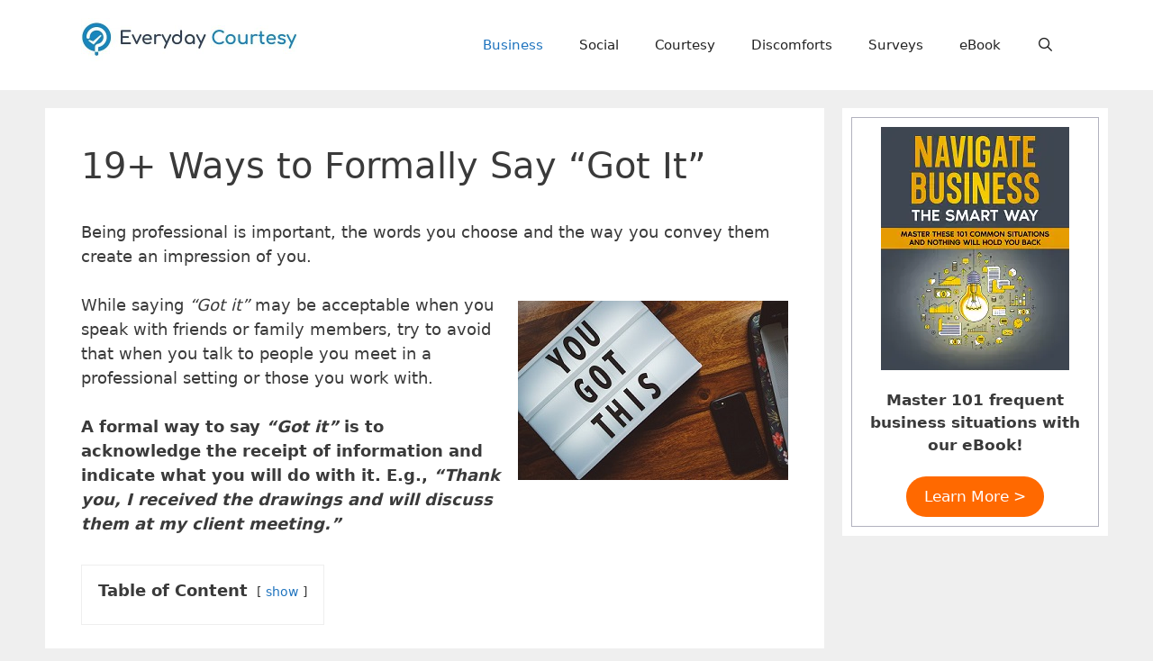

--- FILE ---
content_type: text/html; charset=utf-8
request_url: https://www.google.com/recaptcha/api2/aframe
body_size: 249
content:
<!DOCTYPE HTML><html><head><meta http-equiv="content-type" content="text/html; charset=UTF-8"></head><body><script nonce="-6tBcfseJ9EMMPGjcjCjEg">/** Anti-fraud and anti-abuse applications only. See google.com/recaptcha */ try{var clients={'sodar':'https://pagead2.googlesyndication.com/pagead/sodar?'};window.addEventListener("message",function(a){try{if(a.source===window.parent){var b=JSON.parse(a.data);var c=clients[b['id']];if(c){var d=document.createElement('img');d.src=c+b['params']+'&rc='+(localStorage.getItem("rc::a")?sessionStorage.getItem("rc::b"):"");window.document.body.appendChild(d);sessionStorage.setItem("rc::e",parseInt(sessionStorage.getItem("rc::e")||0)+1);localStorage.setItem("rc::h",'1769018720596');}}}catch(b){}});window.parent.postMessage("_grecaptcha_ready", "*");}catch(b){}</script></body></html>